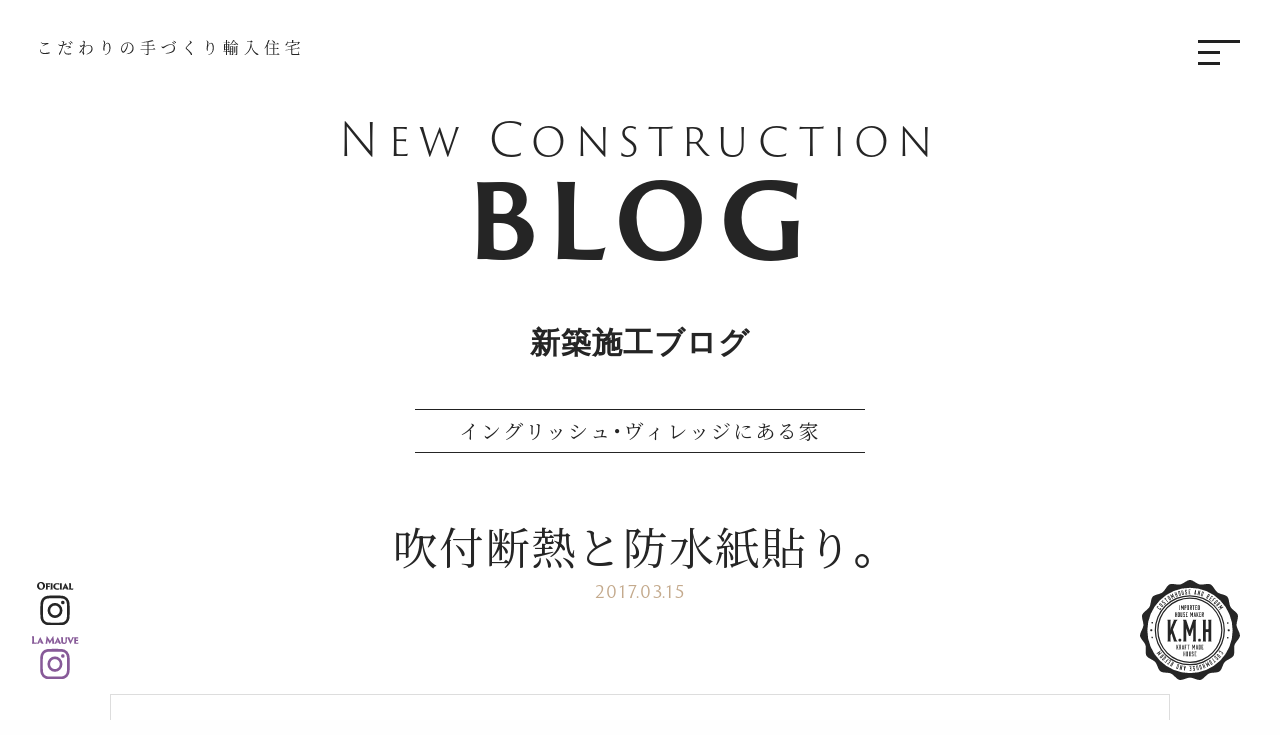

--- FILE ---
content_type: text/html; charset=UTF-8
request_url: https://www.kraftmade.jp/blog-construction/7365.html/
body_size: 5751
content:
<!doctype html>
<html lang="ja">
<head prefix="og: http://ogp.me/ns# fb: http://ogp.me/ns/fb# article: http://ogp.me/ns/article#">
<meta charset="UTF-8">
<!-- Google Tag Manager -->
<script>(function(w,d,s,l,i){w[l]=w[l]||[];w[l].push({'gtm.start':
new Date().getTime(),event:'gtm.js'});var f=d.getElementsByTagName(s)[0],
j=d.createElement(s),dl=l!='dataLayer'?'&l='+l:'';j.async=true;j.src=
'https://www.googletagmanager.com/gtm.js?id='+i+dl;f.parentNode.insertBefore(j,f);
})(window,document,'script','dataLayer','GTM-5CLH5JV');</script>
<!-- End Google Tag Manager -->
<link media="all" href="https://www.kraftmade.jp/kmh-wp/wp-content/cache/autoptimize/autoptimize_213be1467fdab2b345098b722f336d0a.php" rel="stylesheet" /><title>吹付断熱と防水紙貼り。| 新築施工ブログ | 輸入住宅のクラフトメイドハウス｜東京･神奈川･千葉･埼玉</title>
<meta name="description" content="新築施工ブログです">
<meta http-equiv="X-UA-Compatible" content="IE=edge">
<meta name="viewport" content="width=device-width,initial-scale=1">
<!--OGP-->
<meta property="og:locale" content="ja_JP">
<meta property="og:type" content="article">
<meta property="og:title" content="吹付断熱と防水紙貼り。">
<meta property="og:url" content="https://www.kraftmade.jp/blog-construction/7365.html/">
<meta property="og:description" content="外部内部ともに 設備配線や配管工事が終わり 外部は防水紙貼りが始まり 室内は吹付断熱が行なわれました。 施工中は立ち入り禁止状態でしたが 朝現場に来てみると見事に綺麗に 壁いっぱいに吹き付けられていま">
<meta property="og:site_name" content="輸入住宅のクラフトメイドハウス｜東京･神奈川･千葉･埼玉">
<meta property="og:image" content="/upload/2017/03/IMG_0995-e1489565511407-680x907.jpg" />
<!--OGP-->
<link rel="shortcut icon" type="image/x-png" href="/common/images/favicon.png" />
<meta http-equiv="content-style-type" content="text/css">
<meta http-equiv="content-script-type" content="text/javascript">
<link rel="index" href="https://www.kraftmade.jp/">
<meta name="format-detection" content="telephone=no">
<link href="/common/css/style.css?var=20260121-204625" type="text/css" media="all" rel='stylesheet'>
<!-- 外部リソース -->
<!--<link rel="stylesheet" type="text/css" href="//cdn.jsdelivr.net/npm/slick-carousel@1.8.1/slick/slick.css"/>-->
<script src="https://code.jquery.com/jquery-3.4.1.min.js" integrity="sha256-CSXorXvZcTkaix6Yvo6HppcZGetbYMGWSFlBw8HfCJo=" crossorigin="anonymous"></script>
<script src="https://cdnjs.cloudflare.com/ajax/libs/jqueryui/1.12.1/jquery-ui.min.js"></script>
<script src="https://cdn.jsdelivr.net/npm/viewport-extra@1.0.2/dist/viewport-extra.min.js"></script>
<script>new ViewportExtra(375)</script>
<script src="https://cdn.jsdelivr.net/npm/slick-carousel@1.8.1/slick/slick.min.js"></script>
<script src="https://cdn.jsdelivr.net/bxslider/4.2.12/jquery.bxslider.min.js"></script>
<!-- 外部リソースおわり -->
<link rel='dns-prefetch' href='//s.w.org' />


<link rel="canonical" href="https://www.kraftmade.jp/blog-construction/7365.html/" />
</head>
<body id="blog-construction-page">
<!-- Google Tag Manager (noscript) -->
<noscript><iframe src="https://www.googletagmanager.com/ns.html?id=GTM-5CLH5JV"
height="0" width="0" style="display:none;visibility:hidden"></iframe></noscript>
<!-- End Google Tag Manager (noscript) -->
<div id="wrapper">
<!-- ▼▼▼ start ▼▼▼ -->

<div id="js-cover" class="on"></div>

<header class="header">
 <div class="header__logo on" id="js-glogo">
 <p class="logo" id="js-logo"><a href="https://www.kraftmade.jp/"><noscript><img src="/svg/logo.svg" alt="輸入住宅のクラフトメイドハウス｜東京･神奈川･千葉･埼玉"></noscript><img class="lazyload" src='data:image/svg+xml,%3Csvg%20xmlns=%22http://www.w3.org/2000/svg%22%20viewBox=%220%200%20210%20140%22%3E%3C/svg%3E' data-src="/svg/logo.svg" alt="輸入住宅のクラフトメイドハウス｜東京･神奈川･千葉･埼玉"></a></p> 
 <div class="copy" id="js-copy"><a href="https://www.kraftmade.jp/"><noscript><img src="/svg/copy.svg"></noscript><img class="lazyload" src='data:image/svg+xml,%3Csvg%20xmlns=%22http://www.w3.org/2000/svg%22%20viewBox=%220%200%20210%20140%22%3E%3C/svg%3E' data-src="/svg/copy.svg"></a></div></div>
 <div class="header__menu" id="js-menu">
  <div class="menu__btn"><figure></figure><figure></figure><figure></figure></div>
  <div class="menu__main">
   <ul class="list-tabmenu">
    <li id="js-ptworks" class="on"><a>Works</a></li>
    <li id="js-ptabout"><a>About</a></li>
    <li id="js-ptcontact"><a>Contact</a></li>
   </ul>
   <ul class="list-cntmenu">
    <li id="js-ctworks" class="on">
     <h2>新築施工事例<span>Construction Works</span></h2>
     <ul class="list-info">
            <li class="item"><a href="https://www.kraftmade.jp/works-construction/12515.html/">
       <div class="item__thumbnial"><noscript><img src="https://kraftmade.jp/upload/2024/12/G1110152-720x720.jpg"></noscript><img class="lazyload" src='data:image/svg+xml,%3Csvg%20xmlns=%22http://www.w3.org/2000/svg%22%20viewBox=%220%200%20210%20140%22%3E%3C/svg%3E' data-src="https://kraftmade.jp/upload/2024/12/G1110152-720x720.jpg"></div>
       <div class="item__contents"><div>
        <p class="item__date">#33</p>
        <p class="item__title">studio-w</p>
        <p class="item__pos">神奈川県横浜市</p>        <p class="item__state lamauve">La Mauve</p>       </div></div>
      </a></li>
            <li class="item"><a href="https://www.kraftmade.jp/works-construction/12158.html/">
       <div class="item__thumbnial"><noscript><img src="https://kraftmade.jp/upload/2024/06/3d4666ed78b619c4538f9d3e40404d8f-720x720.jpg"></noscript><img class="lazyload" src='data:image/svg+xml,%3Csvg%20xmlns=%22http://www.w3.org/2000/svg%22%20viewBox=%220%200%20210%20140%22%3E%3C/svg%3E' data-src="https://kraftmade.jp/upload/2024/06/3d4666ed78b619c4538f9d3e40404d8f-720x720.jpg"></div>
       <div class="item__contents"><div>
        <p class="item__date">#32</p>
        <p class="item__title">The picturesque house</p>
        <p class="item__pos">東京都杉並区</p>        <p class="item__state lamauve">La Mauve</p>       </div></div>
      </a></li>
            <li class="item"><a href="https://www.kraftmade.jp/works-construction/12603.html/">
       <div class="item__thumbnial"><noscript><img src="https://kraftmade.jp/upload/2024/12/IMG_7254-720x720.jpeg"></noscript><img class="lazyload" src='data:image/svg+xml,%3Csvg%20xmlns=%22http://www.w3.org/2000/svg%22%20viewBox=%220%200%20210%20140%22%3E%3C/svg%3E' data-src="https://kraftmade.jp/upload/2024/12/IMG_7254-720x720.jpeg"></div>
       <div class="item__contents"><div>
        <p class="item__date">#31</p>
        <p class="item__title">Baker streetにある家</p>
        <p class="item__pos">神奈川県鎌倉市</p>        <p class="item__state lamauve">La Mauve</p>       </div></div>
      </a></li>
           </ul>
     <div class="btn"><a href="/works-construction/">More</a></div>
     <h2>リフォーム施工事例<span>Reform Works</span></h2>
     <ul class="list-info">
            <li class="item"><a href="https://www.kraftmade.jp/works-reform/12535.html/">
       <div class="item__thumbnial"><noscript><img src="https://kraftmade.jp/upload/2024/12/G1110831_HDR-720x720.jpg"></noscript><img class="lazyload" src='data:image/svg+xml,%3Csvg%20xmlns=%22http://www.w3.org/2000/svg%22%20viewBox=%220%200%20210%20140%22%3E%3C/svg%3E' data-src="https://kraftmade.jp/upload/2024/12/G1110831_HDR-720x720.jpg"></div>
       <div class="item__contents"><div>
        <p class="item__date">#19</p>
        <p class="item__title">ピアノに囲まれて。クラシカルにリフォーム</p>
        <p class="item__pos">東京都世田谷区</p>       </div></div>
      </a></li>
            <li class="item"><a href="https://www.kraftmade.jp/works-reform/11549.html/">
       <div class="item__thumbnial"><noscript><img src="https://kraftmade.jp/upload/2023/11/IMG_8276-720x720.jpeg"></noscript><img class="lazyload" src='data:image/svg+xml,%3Csvg%20xmlns=%22http://www.w3.org/2000/svg%22%20viewBox=%220%200%20210%20140%22%3E%3C/svg%3E' data-src="https://kraftmade.jp/upload/2023/11/IMG_8276-720x720.jpeg"></div>
       <div class="item__contents"><div>
        <p class="item__date">#18</p>
        <p class="item__title">大人の空間にメゾネットマンションリノベーション</p>
        <p class="item__pos">埼玉県</p>       </div></div>
      </a></li>
            <li class="item"><a href="https://www.kraftmade.jp/works-reform/11375.html/">
       <div class="item__thumbnial"><noscript><img src="https://kraftmade.jp/upload/2023/09/IMG_3212-720x720.jpg"></noscript><img class="lazyload" src='data:image/svg+xml,%3Csvg%20xmlns=%22http://www.w3.org/2000/svg%22%20viewBox=%220%200%20210%20140%22%3E%3C/svg%3E' data-src="https://kraftmade.jp/upload/2023/09/IMG_3212-720x720.jpg"></div>
       <div class="item__contents"><div>
        <p class="item__date">#17</p>
        <p class="item__title">アメリカンテイストからヨーロッパテイストに。</p>
        <p class="item__pos">神奈川県</p>       </div></div>
      </a></li>
            
     </ul>
     <div class="btn"><a href="/works-reform/">More</a></div>
    </li>
    <li id="js-ctabout">
     <ul class="list-infoitem">
      <li><a href="/about/"><span>About</span><p>クラフトメイドハウスのご紹介</p></a></li>
      <li><a href="/staff/"><span>Kraftmans</span><p>クラフトメイドハウスの職人たち</p></a></li>
      <li class="lamauve"><a href="/lamauve/"><span><noscript><img src="/svg/lamauve.svg"></noscript><img class="lazyload" src='data:image/svg+xml,%3Csvg%20xmlns=%22http://www.w3.org/2000/svg%22%20viewBox=%220%200%20210%20140%22%3E%3C/svg%3E' data-src="/svg/lamauve.svg"></span><p>ラ・モーヴ</p></a></li>
     </ul>
     <div class="sublink"><a href="/recruit/">Recruit</a></div>
    </li>
    <li id="js-ctcontact">
     <ul class="list-infoitem">
      <li><a href="tel:03-6805-9973"><span>Talk</span><p>03-6805-9973</p></a></li>
      <li><a href="/about/#ac_map"><span>Meet</span><p>1-30-16 Todoroki Setagaya-Ku Tokyo-To</p></a></li>
      <li><a href="/contact/"><span>Contact</span><p>info@kraftmade.jp</p></a></li>
     </ul>
     <div class="sublink"><a href="/privacy/">Privacy Policy</a></div>
    </li>
   </ul>
  </div>
 </div>
 <div class="header__sns" id="js-sns">
  <ul>
   <li><a href="https://www.instagram.com/kraftmade.jp/" target="_blank"><noscript><img src="/svg/instagram-oficial.svg"></noscript><img class="lazyload" src='data:image/svg+xml,%3Csvg%20xmlns=%22http://www.w3.org/2000/svg%22%20viewBox=%220%200%20210%20140%22%3E%3C/svg%3E' data-src="/svg/instagram-oficial.svg"></a></li>
   <li><a href="https://www.instagram.com/la_mauve_interior/" target="_blank"><noscript><img src="/svg/instagram-lamauve.svg"></noscript><img class="lazyload" src='data:image/svg+xml,%3Csvg%20xmlns=%22http://www.w3.org/2000/svg%22%20viewBox=%220%200%20210%20140%22%3E%3C/svg%3E' data-src="/svg/instagram-lamauve.svg"></a></li>
  </ul>
 </div>
</header>

<div class="pagetitle">
<p class="pagetitle__en"><small>New Construction</small>BLOG</p><h1 class="pagetitle__title">新築施工ブログ</h1>
</div>

 <div class="postdetail">
 <div class="postdetail__subtitle">
<p class="taxname">イングリッシュ・ヴィレッジにある家</p>
</div>
<div class="article postdetail__title">
  <h2>吹付断熱と防水紙貼り。</h2>
  <span class="date">2017.03.15</span>
 </div>
 <article class="article postdetail__contents cnt-description bordered">
  <div class="postdetail__freearea">
   <p>外部内部ともに</p>
<p>設備配線や配管工事が終わり</p>
<p>外部は防水紙貼りが始まり</p>
<p><noscript><img width="680" height="907" class="alignnone size-large wp-image-2842" src="/upload/2017/03/IMG_0995-e1489565511407-680x907.jpg" alt="" srcset="https://kraftmade.jp/upload/2017/03/IMG_0995-e1489565511407-680x907.jpg 680w, https://kraftmade.jp/upload/2017/03/IMG_0995-e1489565511407-360x480.jpg 360w, https://kraftmade.jp/upload/2017/03/IMG_0995-e1489565511407-768x1024.jpg 768w" sizes="(max-width: 680px) 100vw, 680px" /></noscript><img width="680" height="907" class="lazyload alignnone size-large wp-image-2842" src='data:image/svg+xml,%3Csvg%20xmlns=%22http://www.w3.org/2000/svg%22%20viewBox=%220%200%20680%20907%22%3E%3C/svg%3E' data-src="/upload/2017/03/IMG_0995-e1489565511407-680x907.jpg" alt="" data-srcset="https://kraftmade.jp/upload/2017/03/IMG_0995-e1489565511407-680x907.jpg 680w, https://kraftmade.jp/upload/2017/03/IMG_0995-e1489565511407-360x480.jpg 360w, https://kraftmade.jp/upload/2017/03/IMG_0995-e1489565511407-768x1024.jpg 768w" data-sizes="(max-width: 680px) 100vw, 680px" /></p>
<p><noscript><img width="680" height="907" class="alignnone size-large wp-image-2837" src="/upload/2017/03/IMG_0963-e1489532868612-680x907.jpg" alt="" srcset="https://kraftmade.jp/upload/2017/03/IMG_0963-e1489532868612-680x907.jpg 680w, https://kraftmade.jp/upload/2017/03/IMG_0963-e1489532868612-360x480.jpg 360w, https://kraftmade.jp/upload/2017/03/IMG_0963-e1489532868612-768x1024.jpg 768w" sizes="(max-width: 680px) 100vw, 680px" /></noscript><img width="680" height="907" class="lazyload alignnone size-large wp-image-2837" src='data:image/svg+xml,%3Csvg%20xmlns=%22http://www.w3.org/2000/svg%22%20viewBox=%220%200%20680%20907%22%3E%3C/svg%3E' data-src="/upload/2017/03/IMG_0963-e1489532868612-680x907.jpg" alt="" data-srcset="https://kraftmade.jp/upload/2017/03/IMG_0963-e1489532868612-680x907.jpg 680w, https://kraftmade.jp/upload/2017/03/IMG_0963-e1489532868612-360x480.jpg 360w, https://kraftmade.jp/upload/2017/03/IMG_0963-e1489532868612-768x1024.jpg 768w" data-sizes="(max-width: 680px) 100vw, 680px" /></p>
<p>室内は吹付断熱が行なわれました。</p>
<p><noscript><img width="680" height="907" class="alignnone size-large wp-image-2838" src="/upload/2017/03/IMG_0982-e1489532939381-680x907.jpg" alt="" srcset="https://kraftmade.jp/upload/2017/03/IMG_0982-e1489532939381-680x907.jpg 680w, https://kraftmade.jp/upload/2017/03/IMG_0982-e1489532939381-360x480.jpg 360w, https://kraftmade.jp/upload/2017/03/IMG_0982-e1489532939381-768x1024.jpg 768w" sizes="(max-width: 680px) 100vw, 680px" /></noscript><img width="680" height="907" class="lazyload alignnone size-large wp-image-2838" src='data:image/svg+xml,%3Csvg%20xmlns=%22http://www.w3.org/2000/svg%22%20viewBox=%220%200%20680%20907%22%3E%3C/svg%3E' data-src="/upload/2017/03/IMG_0982-e1489532939381-680x907.jpg" alt="" data-srcset="https://kraftmade.jp/upload/2017/03/IMG_0982-e1489532939381-680x907.jpg 680w, https://kraftmade.jp/upload/2017/03/IMG_0982-e1489532939381-360x480.jpg 360w, https://kraftmade.jp/upload/2017/03/IMG_0982-e1489532939381-768x1024.jpg 768w" data-sizes="(max-width: 680px) 100vw, 680px" /></p>
<p>施工中は立ち入り禁止状態でしたが</p>
<p>朝現場に来てみると見事に綺麗に</p>
<p>壁いっぱいに吹き付けられていました。</p>
<p><noscript><img width="680" height="907" class="alignnone size-large wp-image-2839" src="/upload/2017/03/IMG_0993-e1489533099267-680x907.jpg" alt="" srcset="https://kraftmade.jp/upload/2017/03/IMG_0993-e1489533099267-680x907.jpg 680w, https://kraftmade.jp/upload/2017/03/IMG_0993-e1489533099267-360x480.jpg 360w, https://kraftmade.jp/upload/2017/03/IMG_0993-e1489533099267-768x1024.jpg 768w" sizes="(max-width: 680px) 100vw, 680px" /></noscript><img width="680" height="907" class="lazyload alignnone size-large wp-image-2839" src='data:image/svg+xml,%3Csvg%20xmlns=%22http://www.w3.org/2000/svg%22%20viewBox=%220%200%20680%20907%22%3E%3C/svg%3E' data-src="/upload/2017/03/IMG_0993-e1489533099267-680x907.jpg" alt="" data-srcset="https://kraftmade.jp/upload/2017/03/IMG_0993-e1489533099267-680x907.jpg 680w, https://kraftmade.jp/upload/2017/03/IMG_0993-e1489533099267-360x480.jpg 360w, https://kraftmade.jp/upload/2017/03/IMG_0993-e1489533099267-768x1024.jpg 768w" data-sizes="(max-width: 680px) 100vw, 680px" /></p>
<p>さっそく断熱気密効果でしょうか、</p>
<p>なんだかほんわか暖かいです。</p>
<p><noscript><img width="680" height="907" class="alignnone size-large wp-image-2840" src="/upload/2017/03/IMG_0988-e1489533165971-680x907.jpg" alt="" srcset="https://kraftmade.jp/upload/2017/03/IMG_0988-e1489533165971-680x907.jpg 680w, https://kraftmade.jp/upload/2017/03/IMG_0988-e1489533165971-360x480.jpg 360w, https://kraftmade.jp/upload/2017/03/IMG_0988-e1489533165971-768x1024.jpg 768w" sizes="(max-width: 680px) 100vw, 680px" /></noscript><img width="680" height="907" class="lazyload alignnone size-large wp-image-2840" src='data:image/svg+xml,%3Csvg%20xmlns=%22http://www.w3.org/2000/svg%22%20viewBox=%220%200%20680%20907%22%3E%3C/svg%3E' data-src="/upload/2017/03/IMG_0988-e1489533165971-680x907.jpg" alt="" data-srcset="https://kraftmade.jp/upload/2017/03/IMG_0988-e1489533165971-680x907.jpg 680w, https://kraftmade.jp/upload/2017/03/IMG_0988-e1489533165971-360x480.jpg 360w, https://kraftmade.jp/upload/2017/03/IMG_0988-e1489533165971-768x1024.jpg 768w" data-sizes="(max-width: 680px) 100vw, 680px" /></p>
<p><noscript><img width="680" height="510" class="alignnone size-large wp-image-2841" src="/upload/2017/03/IMG_0992-680x510.jpg" alt="" srcset="https://kraftmade.jp/upload/2017/03/IMG_0992-680x510.jpg 680w, https://kraftmade.jp/upload/2017/03/IMG_0992-640x480.jpg 640w, https://kraftmade.jp/upload/2017/03/IMG_0992-768x576.jpg 768w" sizes="(max-width: 680px) 100vw, 680px" /></noscript><img width="680" height="510" class="lazyload alignnone size-large wp-image-2841" src='data:image/svg+xml,%3Csvg%20xmlns=%22http://www.w3.org/2000/svg%22%20viewBox=%220%200%20680%20510%22%3E%3C/svg%3E' data-src="/upload/2017/03/IMG_0992-680x510.jpg" alt="" data-srcset="https://kraftmade.jp/upload/2017/03/IMG_0992-680x510.jpg 680w, https://kraftmade.jp/upload/2017/03/IMG_0992-640x480.jpg 640w, https://kraftmade.jp/upload/2017/03/IMG_0992-768x576.jpg 768w" data-sizes="(max-width: 680px) 100vw, 680px" />2階勾配部分もこのとおり</p>
<p>ぎっしりと充填されてます。</p>
<p>室内は内装工事、石膏ボード貼りが</p>
<p>始まります！</p>
<p>&nbsp;</p>
<p>HOUZZも是非ご覧ください！</p>
<p>↓↓↓↓↓</p>
<p>https://www.houzz.jp/pro/kraftmadehouse</p>
  </div>
</article>
<article class="article postdetail__contents cnt-ref">
<h2 class="article__title series"><p class="en-title"><small>Seriese</small></p><p class="ja-title"><span>［イングリッシュ・ヴィレッジにある家］</span><br>が完成するまで</p></h2>
<div class="article__main p0">
 <ul class="list-info-under">
    <li class="item"><a href="https://www.kraftmade.jp/blog-construction/7340.html/">
   <div class="item__thumbnial"><noscript><img src="/common/images/noimage.jpg"></noscript><img class="lazyload" src='data:image/svg+xml,%3Csvg%20xmlns=%22http://www.w3.org/2000/svg%22%20viewBox=%220%200%20210%20140%22%3E%3C/svg%3E' data-src="/common/images/noimage.jpg"></div>
      <div class="item__contents"><div>
       <p class="item__date">2016.11.30</p>
       <p class="item__title">地盤調査です！</p>
   </div></div>
  </a></li>
   <li class="item"><a href="https://www.kraftmade.jp/blog-construction/7342.html/">
   <div class="item__thumbnial"><noscript><img src="/common/images/noimage.jpg"></noscript><img class="lazyload" src='data:image/svg+xml,%3Csvg%20xmlns=%22http://www.w3.org/2000/svg%22%20viewBox=%220%200%20210%20140%22%3E%3C/svg%3E' data-src="/common/images/noimage.jpg"></div>
      <div class="item__contents"><div>
       <p class="item__date">2016.12.10</p>
       <p class="item__title">ショールーム巡り。</p>
   </div></div>
  </a></li>
   <li class="item"><a href="https://www.kraftmade.jp/blog-construction/7346.html/">
   <div class="item__thumbnial"><noscript><img src="/common/images/noimage.jpg"></noscript><img class="lazyload" src='data:image/svg+xml,%3Csvg%20xmlns=%22http://www.w3.org/2000/svg%22%20viewBox=%220%200%20210%20140%22%3E%3C/svg%3E' data-src="/common/images/noimage.jpg"></div>
      <div class="item__contents"><div>
       <p class="item__date">2017.01.15</p>
       <p class="item__title">地鎮祭。</p>
   </div></div>
  </a></li>
   <li class="item"><a href="https://www.kraftmade.jp/blog-construction/7347.html/">
   <div class="item__thumbnial"><noscript><img src="/common/images/noimage.jpg"></noscript><img class="lazyload" src='data:image/svg+xml,%3Csvg%20xmlns=%22http://www.w3.org/2000/svg%22%20viewBox=%220%200%20210%20140%22%3E%3C/svg%3E' data-src="/common/images/noimage.jpg"></div>
      <div class="item__contents"><div>
       <p class="item__date">2017.01.16</p>
       <p class="item__title">基礎工事着工です！</p>
   </div></div>
  </a></li>
   <li class="item"><a href="https://www.kraftmade.jp/blog-construction/7349.html/">
   <div class="item__thumbnial"><noscript><img src="/common/images/noimage.jpg"></noscript><img class="lazyload" src='data:image/svg+xml,%3Csvg%20xmlns=%22http://www.w3.org/2000/svg%22%20viewBox=%220%200%20210%20140%22%3E%3C/svg%3E' data-src="/common/images/noimage.jpg"></div>
      <div class="item__contents"><div>
       <p class="item__date">2017.01.19</p>
       <p class="item__title">鉄筋を並べてます。</p>
   </div></div>
  </a></li>
   <li class="item"><a href="https://www.kraftmade.jp/blog-construction/7350.html/">
   <div class="item__thumbnial"><noscript><img src="/common/images/noimage.jpg"></noscript><img class="lazyload" src='data:image/svg+xml,%3Csvg%20xmlns=%22http://www.w3.org/2000/svg%22%20viewBox=%220%200%20210%20140%22%3E%3C/svg%3E' data-src="/common/images/noimage.jpg"></div>
      <div class="item__contents"><div>
       <p class="item__date">2017.01.23</p>
       <p class="item__title">配筋検査。</p>
   </div></div>
  </a></li>
   <li class="item"><a href="https://www.kraftmade.jp/blog-construction/7351.html/">
   <div class="item__thumbnial"><noscript><img src="/common/images/noimage.jpg"></noscript><img class="lazyload" src='data:image/svg+xml,%3Csvg%20xmlns=%22http://www.w3.org/2000/svg%22%20viewBox=%220%200%20210%20140%22%3E%3C/svg%3E' data-src="/common/images/noimage.jpg"></div>
      <div class="item__contents"><div>
       <p class="item__date">2017.01.27</p>
       <p class="item__title">基礎工事も大詰めです！</p>
   </div></div>
  </a></li>
   <li class="item"><a href="https://www.kraftmade.jp/blog-construction/7353.html/">
   <div class="item__thumbnial"><noscript><img src="/common/images/noimage.jpg"></noscript><img class="lazyload" src='data:image/svg+xml,%3Csvg%20xmlns=%22http://www.w3.org/2000/svg%22%20viewBox=%220%200%20210%20140%22%3E%3C/svg%3E' data-src="/common/images/noimage.jpg"></div>
      <div class="item__contents"><div>
       <p class="item__date">2017.01.31</p>
       <p class="item__title">型枠が外れ。。。</p>
   </div></div>
  </a></li>
   <li class="item"><a href="https://www.kraftmade.jp/blog-construction/7354.html/">
   <div class="item__thumbnial"><noscript><img src="/common/images/noimage.jpg"></noscript><img class="lazyload" src='data:image/svg+xml,%3Csvg%20xmlns=%22http://www.w3.org/2000/svg%22%20viewBox=%220%200%20210%20140%22%3E%3C/svg%3E' data-src="/common/images/noimage.jpg"></div>
      <div class="item__contents"><div>
       <p class="item__date">2017.02.03</p>
       <p class="item__title">フレーミング着工です！</p>
   </div></div>
  </a></li>
   <li class="item"><a href="https://www.kraftmade.jp/blog-construction/7355.html/">
   <div class="item__thumbnial"><noscript><img src="/common/images/noimage.jpg"></noscript><img class="lazyload" src='data:image/svg+xml,%3Csvg%20xmlns=%22http://www.w3.org/2000/svg%22%20viewBox=%220%200%20210%20140%22%3E%3C/svg%3E' data-src="/common/images/noimage.jpg"></div>
      <div class="item__contents"><div>
       <p class="item__date">2017.02.06</p>
       <p class="item__title">1階壁組み。バルーンウォール。</p>
   </div></div>
  </a></li>
   <li class="item"><a href="https://www.kraftmade.jp/blog-construction/7356.html/">
   <div class="item__thumbnial"><noscript><img src="/common/images/noimage.jpg"></noscript><img class="lazyload" src='data:image/svg+xml,%3Csvg%20xmlns=%22http://www.w3.org/2000/svg%22%20viewBox=%220%200%20210%20140%22%3E%3C/svg%3E' data-src="/common/images/noimage.jpg"></div>
      <div class="item__contents"><div>
       <p class="item__date">2017.02.09</p>
       <p class="item__title">1階組み終わる。</p>
   </div></div>
  </a></li>
   <li class="item"><a href="https://www.kraftmade.jp/blog-construction/7358.html/">
   <div class="item__thumbnial"><noscript><img src="/common/images/noimage.jpg"></noscript><img class="lazyload" src='data:image/svg+xml,%3Csvg%20xmlns=%22http://www.w3.org/2000/svg%22%20viewBox=%220%200%20210%20140%22%3E%3C/svg%3E' data-src="/common/images/noimage.jpg"></div>
      <div class="item__contents"><div>
       <p class="item__date">2017.02.15</p>
       <p class="item__title">急勾配な壁をつくってます。</p>
   </div></div>
  </a></li>
   <li class="item"><a href="https://www.kraftmade.jp/blog-construction/7360.html/">
   <div class="item__thumbnial"><noscript><img src="/common/images/noimage.jpg"></noscript><img class="lazyload" src='data:image/svg+xml,%3Csvg%20xmlns=%22http://www.w3.org/2000/svg%22%20viewBox=%220%200%20210%20140%22%3E%3C/svg%3E' data-src="/common/images/noimage.jpg"></div>
      <div class="item__contents"><div>
       <p class="item__date">2017.02.18</p>
       <p class="item__title">新しいイメージシートとともに。</p>
   </div></div>
  </a></li>
   <li class="item"><a href="https://www.kraftmade.jp/blog-construction/7361.html/">
   <div class="item__thumbnial"><noscript><img src="/common/images/noimage.jpg"></noscript><img class="lazyload" src='data:image/svg+xml,%3Csvg%20xmlns=%22http://www.w3.org/2000/svg%22%20viewBox=%220%200%20210%20140%22%3E%3C/svg%3E' data-src="/common/images/noimage.jpg"></div>
      <div class="item__contents"><div>
       <p class="item__date">2017.02.21</p>
       <p class="item__title">屋根工事と煙突下地。</p>
   </div></div>
  </a></li>
   <li class="item"><a href="https://www.kraftmade.jp/blog-construction/7362.html/">
   <div class="item__thumbnial"><noscript><img src="/common/images/noimage.jpg"></noscript><img class="lazyload" src='data:image/svg+xml,%3Csvg%20xmlns=%22http://www.w3.org/2000/svg%22%20viewBox=%220%200%20210%20140%22%3E%3C/svg%3E' data-src="/common/images/noimage.jpg"></div>
      <div class="item__contents"><div>
       <p class="item__date">2017.02.24</p>
       <p class="item__title">慌ただしい1日に。</p>
   </div></div>
  </a></li>
   <li class="item"><a href="https://www.kraftmade.jp/blog-construction/7363.html/">
   <div class="item__thumbnial"><noscript><img src="/common/images/noimage.jpg"></noscript><img class="lazyload" src='data:image/svg+xml,%3Csvg%20xmlns=%22http://www.w3.org/2000/svg%22%20viewBox=%220%200%20210%20140%22%3E%3C/svg%3E' data-src="/common/images/noimage.jpg"></div>
      <div class="item__contents"><div>
       <p class="item__date">2017.03.02</p>
       <p class="item__title">屋根工事と細かな部分を。</p>
   </div></div>
  </a></li>
   <li class="item active"><a href="https://www.kraftmade.jp/blog-construction/7365.html/">
   <div class="item__thumbnial"><noscript><img src="/common/images/noimage.jpg"></noscript><img class="lazyload" src='data:image/svg+xml,%3Csvg%20xmlns=%22http://www.w3.org/2000/svg%22%20viewBox=%220%200%20210%20140%22%3E%3C/svg%3E' data-src="/common/images/noimage.jpg"></div>
      <div class="item__contents"><div>
       <p class="item__date">2017.03.15</p>
       <p class="item__title">吹付断熱と防水紙貼り。</p>
   </div></div>
  </a></li>
   <li class="item"><a href="https://www.kraftmade.jp/blog-construction/7367.html/">
   <div class="item__thumbnial"><noscript><img src="/common/images/noimage.jpg"></noscript><img class="lazyload" src='data:image/svg+xml,%3Csvg%20xmlns=%22http://www.w3.org/2000/svg%22%20viewBox=%220%200%20210%20140%22%3E%3C/svg%3E' data-src="/common/images/noimage.jpg"></div>
      <div class="item__contents"><div>
       <p class="item__date">2017.03.17</p>
       <p class="item__title">白い紙に包まれて。</p>
   </div></div>
  </a></li>
   <li class="item"><a href="https://www.kraftmade.jp/blog-construction/7369.html/">
   <div class="item__thumbnial"><noscript><img src="/common/images/noimage.jpg"></noscript><img class="lazyload" src='data:image/svg+xml,%3Csvg%20xmlns=%22http://www.w3.org/2000/svg%22%20viewBox=%220%200%20210%20140%22%3E%3C/svg%3E' data-src="/common/images/noimage.jpg"></div>
      <div class="item__contents"><div>
       <p class="item__date">2017.03.23</p>
       <p class="item__title">石膏ボード貼り。</p>
   </div></div>
  </a></li>
   <li class="item"><a href="https://www.kraftmade.jp/blog-construction/7370.html/">
   <div class="item__thumbnial"><noscript><img src="/common/images/noimage.jpg"></noscript><img class="lazyload" src='data:image/svg+xml,%3Csvg%20xmlns=%22http://www.w3.org/2000/svg%22%20viewBox=%220%200%20210%20140%22%3E%3C/svg%3E' data-src="/common/images/noimage.jpg"></div>
      <div class="item__contents"><div>
       <p class="item__date">2017.03.29</p>
       <p class="item__title">階段組み。</p>
   </div></div>
  </a></li>
   <li class="item"><a href="https://www.kraftmade.jp/blog-construction/7374.html/">
   <div class="item__thumbnial"><noscript><img src="/common/images/noimage.jpg"></noscript><img class="lazyload" src='data:image/svg+xml,%3Csvg%20xmlns=%22http://www.w3.org/2000/svg%22%20viewBox=%220%200%20210%20140%22%3E%3C/svg%3E' data-src="/common/images/noimage.jpg"></div>
      <div class="item__contents"><div>
       <p class="item__date">2017.04.06</p>
       <p class="item__title">外部は加工に慌ただしく。</p>
   </div></div>
  </a></li>
   <li class="item"><a href="https://www.kraftmade.jp/blog-construction/7375.html/">
   <div class="item__thumbnial"><noscript><img src="/common/images/noimage.jpg"></noscript><img class="lazyload" src='data:image/svg+xml,%3Csvg%20xmlns=%22http://www.w3.org/2000/svg%22%20viewBox=%220%200%20210%20140%22%3E%3C/svg%3E' data-src="/common/images/noimage.jpg"></div>
      <div class="item__contents"><div>
       <p class="item__date">2017.04.11</p>
       <p class="item__title">2階もお部屋になってきました！</p>
   </div></div>
  </a></li>
   <li class="item"><a href="https://www.kraftmade.jp/blog-construction/7377.html/">
   <div class="item__thumbnial"><noscript><img src="/common/images/noimage.jpg"></noscript><img class="lazyload" src='data:image/svg+xml,%3Csvg%20xmlns=%22http://www.w3.org/2000/svg%22%20viewBox=%220%200%20210%20140%22%3E%3C/svg%3E' data-src="/common/images/noimage.jpg"></div>
      <div class="item__contents"><div>
       <p class="item__date">2017.04.13</p>
       <p class="item__title">造作工事の真っ只中！</p>
   </div></div>
  </a></li>
   <li class="item"><a href="https://www.kraftmade.jp/blog-construction/7379.html/">
   <div class="item__thumbnial"><noscript><img src="/common/images/noimage.jpg"></noscript><img class="lazyload" src='data:image/svg+xml,%3Csvg%20xmlns=%22http://www.w3.org/2000/svg%22%20viewBox=%220%200%20210%20140%22%3E%3C/svg%3E' data-src="/common/images/noimage.jpg"></div>
      <div class="item__contents"><div>
       <p class="item__date">2017.04.18</p>
       <p class="item__title">怪しいモノ達。。。</p>
   </div></div>
  </a></li>
   <li class="item"><a href="https://www.kraftmade.jp/blog-construction/7381.html/">
   <div class="item__thumbnial"><noscript><img src="/common/images/noimage.jpg"></noscript><img class="lazyload" src='data:image/svg+xml,%3Csvg%20xmlns=%22http://www.w3.org/2000/svg%22%20viewBox=%220%200%20210%20140%22%3E%3C/svg%3E' data-src="/common/images/noimage.jpg"></div>
      <div class="item__contents"><div>
       <p class="item__date">2017.04.23</p>
       <p class="item__title">階段が出来てきました！</p>
   </div></div>
  </a></li>
   <li class="item"><a href="https://www.kraftmade.jp/blog-construction/7383.html/">
   <div class="item__thumbnial"><noscript><img src="/common/images/noimage.jpg"></noscript><img class="lazyload" src='data:image/svg+xml,%3Csvg%20xmlns=%22http://www.w3.org/2000/svg%22%20viewBox=%220%200%20210%20140%22%3E%3C/svg%3E' data-src="/common/images/noimage.jpg"></div>
      <div class="item__contents"><div>
       <p class="item__date">2017.04.25</p>
       <p class="item__title">煉瓦の施工。</p>
   </div></div>
  </a></li>
   <li class="item"><a href="https://www.kraftmade.jp/blog-construction/7384.html/">
   <div class="item__thumbnial"><noscript><img src="/common/images/noimage.jpg"></noscript><img class="lazyload" src='data:image/svg+xml,%3Csvg%20xmlns=%22http://www.w3.org/2000/svg%22%20viewBox=%220%200%20210%20140%22%3E%3C/svg%3E' data-src="/common/images/noimage.jpg"></div>
      <div class="item__contents"><div>
       <p class="item__date">2017.04.27</p>
       <p class="item__title">ドアたちが吊り込まれて。そしてあのドアも。。。</p>
   </div></div>
  </a></li>
   <li class="item"><a href="https://www.kraftmade.jp/blog-construction/7386.html/">
   <div class="item__thumbnial"><noscript><img src="/common/images/noimage.jpg"></noscript><img class="lazyload" src='data:image/svg+xml,%3Csvg%20xmlns=%22http://www.w3.org/2000/svg%22%20viewBox=%220%200%20210%20140%22%3E%3C/svg%3E' data-src="/common/images/noimage.jpg"></div>
      <div class="item__contents"><div>
       <p class="item__date">2017.05.04</p>
       <p class="item__title">塗装工事が始まりました。</p>
   </div></div>
  </a></li>
   <li class="item"><a href="https://www.kraftmade.jp/blog-construction/7390.html/">
   <div class="item__thumbnial"><noscript><img src="/common/images/noimage.jpg"></noscript><img class="lazyload" src='data:image/svg+xml,%3Csvg%20xmlns=%22http://www.w3.org/2000/svg%22%20viewBox=%220%200%20210%20140%22%3E%3C/svg%3E' data-src="/common/images/noimage.jpg"></div>
      <div class="item__contents"><div>
       <p class="item__date">2017.05.12</p>
       <p class="item__title">仕上げの施工、諸々。。。</p>
   </div></div>
  </a></li>
   <li class="item"><a href="https://www.kraftmade.jp/blog-construction/7392.html/">
   <div class="item__thumbnial"><noscript><img src="/common/images/noimage.jpg"></noscript><img class="lazyload" src='data:image/svg+xml,%3Csvg%20xmlns=%22http://www.w3.org/2000/svg%22%20viewBox=%220%200%20210%20140%22%3E%3C/svg%3E' data-src="/common/images/noimage.jpg"></div>
      <div class="item__contents"><div>
       <p class="item__date">2017.05.20</p>
       <p class="item__title">チムニーポットを。</p>
   </div></div>
  </a></li>
   <li class="item"><a href="https://www.kraftmade.jp/blog-construction/7393.html/">
   <div class="item__thumbnial"><noscript><img src="/common/images/noimage.jpg"></noscript><img class="lazyload" src='data:image/svg+xml,%3Csvg%20xmlns=%22http://www.w3.org/2000/svg%22%20viewBox=%220%200%20210%20140%22%3E%3C/svg%3E' data-src="/common/images/noimage.jpg"></div>
      <div class="item__contents"><div>
       <p class="item__date">2017.05.22</p>
       <p class="item__title">そして足場解体へ。。。</p>
   </div></div>
  </a></li>
   <li class="item"><a href="https://www.kraftmade.jp/blog-construction/7394.html/">
   <div class="item__thumbnial"><noscript><img src="/common/images/noimage.jpg"></noscript><img class="lazyload" src='data:image/svg+xml,%3Csvg%20xmlns=%22http://www.w3.org/2000/svg%22%20viewBox=%220%200%20210%20140%22%3E%3C/svg%3E' data-src="/common/images/noimage.jpg"></div>
      <div class="item__contents"><div>
       <p class="item__date">2017.05.26</p>
       <p class="item__title">ドライウォール   なぅ！！</p>
   </div></div>
  </a></li>
   <li class="item"><a href="https://www.kraftmade.jp/blog-construction/7398.html/">
   <div class="item__thumbnial"><noscript><img src="/common/images/noimage.jpg"></noscript><img class="lazyload" src='data:image/svg+xml,%3Csvg%20xmlns=%22http://www.w3.org/2000/svg%22%20viewBox=%220%200%20210%20140%22%3E%3C/svg%3E' data-src="/common/images/noimage.jpg"></div>
      <div class="item__contents"><div>
       <p class="item__date">2017.06.01</p>
       <p class="item__title">器具付けをしています！</p>
   </div></div>
  </a></li>
   <li class="item"><a href="https://www.kraftmade.jp/blog-construction/7400.html/">
   <div class="item__thumbnial"><noscript><img src="/common/images/noimage.jpg"></noscript><img class="lazyload" src='data:image/svg+xml,%3Csvg%20xmlns=%22http://www.w3.org/2000/svg%22%20viewBox=%220%200%20210%20140%22%3E%3C/svg%3E' data-src="/common/images/noimage.jpg"></div>
      <div class="item__contents"><div>
       <p class="item__date">2017.06.11</p>
       <p class="item__title">照明が灯り。。。</p>
   </div></div>
  </a></li>
   <li class="item"><a href="https://www.kraftmade.jp/blog-construction/7402.html/">
   <div class="item__thumbnial"><noscript><img src="/common/images/noimage.jpg"></noscript><img class="lazyload" src='data:image/svg+xml,%3Csvg%20xmlns=%22http://www.w3.org/2000/svg%22%20viewBox=%220%200%20210%20140%22%3E%3C/svg%3E' data-src="/common/images/noimage.jpg"></div>
      <div class="item__contents"><div>
       <p class="item__date">2017.06.19</p>
       <p class="item__title">タイル貼りです。</p>
   </div></div>
  </a></li>
   <li class="item"><a href="https://www.kraftmade.jp/blog-construction/7404.html/">
   <div class="item__thumbnial"><noscript><img src="/common/images/noimage.jpg"></noscript><img class="lazyload" src='data:image/svg+xml,%3Csvg%20xmlns=%22http://www.w3.org/2000/svg%22%20viewBox=%220%200%20210%20140%22%3E%3C/svg%3E' data-src="/common/images/noimage.jpg"></div>
      <div class="item__contents"><div>
       <p class="item__date">2017.07.01</p>
       <p class="item__title">雨の中のお引越し。</p>
   </div></div>
  </a></li>
  </ul></div></article>
 
   <footer class="footer page">
  <div class="footer__image">
   <picture>
   <source media="(min-width: 768px)" data-srcset="/images/about/about.jpg?20200930">
   <noscript><img src="/images/about/about-sp.jpg?20200930"></noscript><img class="lazyload" src='data:image/svg+xml,%3Csvg%20xmlns=%22http://www.w3.org/2000/svg%22%20viewBox=%220%200%20210%20140%22%3E%3C/svg%3E' data-src="/images/about/about-sp.jpg?20200930">
   </picture>
  </div>
  <ul class="list-footer">
  <li><a href="/blog-construction/"><p><small>New Construction</small>Blog</p>新築施工ブログ一覧</a></li>
  <li><a href="/showroom/"><p><small>Welcome</small>Showroom</p>ショールームのご案内</a></li>
  </ul>
  <p class="copyright">Copyright © Kraft Made House All Right Reserved.</p>
  </footer>
 
</div><!-- / #wrapper -->
<!-- *** javascript *** --> 
<script src="https://cdn.jsdelivr.net/npm/slick-carousel@1.8.1/slick/slick.min.js"></script>
<script type="text/javascript" src="/common/js/plugins.js?var=20260121-204625"></script> 
<script type="text/javascript" src="/common/js/function.js?var=20260121-204625"></script>
<noscript><style>.lazyload{display:none;}</style></noscript><script data-noptimize="1">window.lazySizesConfig=window.lazySizesConfig||{};window.lazySizesConfig.loadMode=1;</script><script async data-noptimize="1" src='https://www.kraftmade.jp/kmh-wp/wp-content/plugins/autoptimize/classes/external/js/lazysizes.min.js?ao_version=2.7.7'></script></body>
</html>

--- FILE ---
content_type: application/javascript
request_url: https://www.kraftmade.jp/common/js/function.js?var=20260121-204625
body_size: 2972
content:
// READY
$(function(){
 if($('body').is('#home-page')){
 } else {
  $('#js-cover').css({ display:"none" });
 }
 /* =========================================================
 SmartPhone Button
 ========================================================= */
 $(".menu__btn").click(function(){
  $(".menu__main").toggleClass('on');
  $(this).toggleClass('on');
 });
 /* =========================================================
 Smooth Scroll
 ========================================================= */
 $('a[href^="#"]').click(function() {
  var speed = 400; // ミリ秒
  var href= $(this).attr("href");
  var target = $(href == "#" || href == "" ? 'html' : href);
  var position = target.offset().top;
  $('body,html').animate({scrollTop:position}, speed, 'swing');
  return false;
 });
 /* ==========================================================
 slick slider
 ========================================================== */
 $('.list-works').slick({
  arrows: false,
  autoplay: true,
  autoplaySpeed: 0,
  speed: 15000,
  cssEase: "linear",
  infinite: true,
  pauseOnFocus: false,
  pauseOnHover: false,
  vertical: true
 })
 /* =========================================================
 MWWP FORM
 ========================================================= */
 if($('body').is('#contact-page') || $('body').is('#showroom-page')) {
  jQuery(function($) {
   if ( $('.error')[0] ) {
    $('.mw_wp_form').addClass('mw_wp_form_error');
    var errorEl = $('.mw_wp_form').eq(0);
    var position = errorEl.parent().offset().top - 100;
    $('body,html').delay(0).animate({scrollTop:position}, 0, 'swing');
   }
   if ( $('.mw_wp_form_confirm')[0] ) {
    var errorEl = $('.mw_wp_form').eq(0);
    var position = errorEl.parent().offset().top - 100;
    $('body,html').delay(0).animate({scrollTop:position}, .0, 'swing');
   }
  });
 }
 setInterval(function(){
  $('#js-flash').fadeOut(300).fadeIn(300);
  $('.js-posted').fadeOut(300).fadeIn(300);
 },2000)

 // 分岐処理
 function getParam(name, url) {
  if (!url) url = window.location.href;
  name = name.replace(/[\[\]]/g, "\\$&");
  var regex = new RegExp("[?&]" + name + "(=([^&#]*)|&|#|$)"),
      results = regex.exec(url);
  if (!results) return null;
  if (!results[2]) return '';
  return decodeURIComponent(results[2].replace(/\+/g, " "));
 }
 function allhiden() {
  $("#selector01").hide();
 }
 function initialize() {
  allhiden();
  if($("input:radio[name='お問い合わせ項目']:checked").val() == "内覧会希望") {
   $("#selector01").show();
  }
 } 
 initialize();
 $('[name="お問い合わせ項目"]:radio').change(function() { initialize(); });
 if(getParam('stat') == 'confilm') {
  if($("input[name='お問い合わせ項目']").attr('value') == "内覧会希望") { $("#selector01").show(); }
 }
 
 
 /* =========================================================
 TAB
 ========================================================= */ 
 // HEADER
 $("#js-ptworks").on('click', function(){
  $("#js-ptworks").addClass("on");
  $("#js-ctworks").addClass("on");
  $("#js-ptabout").removeClass("on");
  $("#js-ctabout").removeClass("on");
  $("#js-ptcontact").removeClass("on");
  $("#js-ctcontact").removeClass("on");
 });
 $("#js-ptabout").on('click', function(){
  $("#js-ptworks").removeClass("on");
  $("#js-ctworks").removeClass("on");
  $("#js-ptabout").addClass("on");
  $("#js-ctabout").addClass("on");
  $("#js-ptcontact").removeClass("on");
  $("#js-ctcontact").removeClass("on");
 });
 $("#js-ptcontact").on('click', function(){
  $("#js-ptworks").removeClass("on");
  $("#js-ctworks").removeClass("on");
  $("#js-ptabout").removeClass("on");
  $("#js-ctabout").removeClass("on");
  $("#js-ptcontact").addClass("on");
  $("#js-ctcontact").addClass("on");
 });
 // NEWS
 $("#js-anc-new").on('click', function(){
  $("#js-anc-new").addClass("on");
  $("#js-list-new").addClass("on");
  $("#js-anc-reform").removeClass("on");
  $("#js-list-reform").removeClass("on");
  $("#js-anc-lamauve").removeClass("on");
  $("#js-list-lamauve").removeClass("on");
 });
 $("#js-anc-reform").on('click', function(){
  $("#js-anc-new").removeClass("on");
  $("#js-list-new").removeClass("on");
  $("#js-anc-reform").addClass("on");
  $("#js-list-reform").addClass("on");
  $("#js-anc-lamauve").removeClass("on");
  $("#js-list-lamauve").removeClass("on");
 });
 $("#js-anc-lamauve").on('click', function(){
  $("#js-anc-new").removeClass("on");
  $("#js-list-new").removeClass("on");
  $("#js-anc-reform").removeClass("on");
  $("#js-list-reform").removeClass("on");
  $("#js-anc-lamauve").addClass("on");
  $("#js-list-lamauve").addClass("on");
 });
 
}); // end
// END READY FIRE
/* ==========================================================
TOP SCROLL
========================================================== */
/*
$(window).on('load scroll', function(){
 var wh = window.innerHeight;// + $('#js-mvcopy').height()/2;
 var scroll = $(window).scrollTop();
 var margintop = 0;
 //($(window).width() < 767)?margintop = 150:margintop= 230;
 var limit = wh + margintop;
 if(scroll < limit) {
  ($(window).width() < 767)?TopMVCopySP():TopMVCopyPC();
 } else {
 }
});*/
$(window).on('load scroll', function(){
  if($(window).width() > 767) {
    var copyOffsetTop = $(window).height()/2 - $('#js-mvcopy').height()/2.28;
    var mvHeight = $('.mv').height();
    var scroll = $(window).scrollTop();
    var margintop = 230;
    var limit = margintop + mvHeight - copyOffsetTop;
    if(scroll < limit) {
      TopMVCopyPC();
    } 
  } else {
    var copyOffsetTop = $(window).height()/4 - $('#js-mvcopy').height()/2.28;
    var mvHeight = $('.mv').height();
    var scroll = $(window).scrollTop();
    var margintop = 150;
    var limit = margintop + mvHeight - copyOffsetTop;
    if(scroll < limit) {
      TopMVCopySP();
    } 
  }
});
/* =========================================================
TOP Animation
========================================================= */
$(window).on('load scroll', function(){
 $(".js-works").each(function(){
  var imgPos = $(this).offset().top;
  var scroll = $(window).scrollTop();
  var windowHeight = $(window).height();
  if (scroll > imgPos - windowHeight/5){
    $(this).addClass("on");
  } else if ( scroll > imgPos + $(this).height() + windowHeight/5 ) {
   $(this).removeClass("on");
  } else {
   $(this).removeClass("on");
  }
 });
 setTimeout( function() {
  $(".js-works2").each(function(){
   var imgPos = $(this).offset().top;
   var scroll = $(window).scrollTop();
   var windowHeight = $(window).height();
   if (scroll > imgPos - windowHeight/5){
     $(this).addClass("on");
   } else {
     $(this).removeClass("on");
   }
  });
 }, 300)

 $(".js-scrollshow").each(function(){
  var imgPos = $(this).offset().top;
  var scroll = $(window).scrollTop();
  var windowHeight = $(window).height();
  if (scroll > imgPos - windowHeight){
    $(this).addClass("on");
  } else if ( scroll > imgPos + $(this).height() + windowHeight ) {
   $(this).removeClass("on");
  } else {
    $(this).removeClass("on");
  }
 });
});

/* =========================================================
 COMMON
 ========================================================= */
 function isSP () {
  var ua = navigator.userAgent;
  if ((ua.indexOf('iPhone') > 0 || ua.indexOf('Android') > 0) && ua.indexOf('Mobile') > 0) {
    return true;
  } else {
    return false;   // PC用処理
  }
 }
 function Center ($tag, yadd) {
  var wh = window.innerHeight;
  var xPos = $(window).width()/2 - $tag.width()/2;
  var yPos = wh/2 - $tag.height()/2 + yadd;
  $tag.css({
   transform: 'translateX(' + xPos + 'px) translateY(' + yPos + 'px)'
  });
 }
 function FixedPos (mg) {
  var wh = window.innerHeight;
  var xPos = $(window).width() - mg - $('#js-logo').width();
  var yPos = wh - mg - $('#js-logo').width();
  $('#js-copy').css({transform:'translateX(' + mg + 'px) translateY(' + mg + 'px)'});
  $('#js-logo').css({transform:'translateX(' + xPos + 'px) translateY(' + yPos + 'px)'});
 }
 function TopMVCopyPC() {
  var wh = window.innerHeight;
  var tpos = wh/2 - $('#js-mvcopy').height()/2
  var scroll = $(window).scrollTop();
  $('#js-mvcopy').animate({
   top: scroll + tpos + "px"
  }, 0, 'liner');
  $('#js-umvcopy').animate({
   top: scroll + tpos + "px"
  }, 0, 'liner');
 }
 function TopMVCopySP() {
  var wh = window.innerHeight;
  var tpos = wh/4 - $('#js-mvcopy').height()/2
  var scroll = $(window).scrollTop();
  $('#js-mvcopy').animate({
   top: scroll + tpos + "px"
  }, 0, 'liner');
  $('#js-umvcopy').animate({
   top: scroll + tpos + "px"
  }, 0, 'liner');
 }
 /* =========================================================
 Opening Animation
 ========================================================= */
 $(window).on('load', function() {
  if($('body').is('#home-page')){
   ($(window).width() < 767)?openingAnimSP():openingAnimPC();
  } else {
   ($(window).width() < 767)?FixedPos(20):FixedPos(40);
  }
 });

 function openingAnimPC() {
  setTimeout( function() {
   // まずロゴがふわっと出てくる
   Center($('#js-logo'), -40);
   Center($('#js-copy'), 40);
   $('#js-glogo').addClass("on");
   setTimeout( function() {
    // 次にロゴが移動、そして白フェードが消える。。
    FixedPos(40);
    $('#js-cover').addClass("on");
    setTimeout(function() {
     // MV1枚目
     $('#js-leftmv').addClass("on");
     setTimeout(function() {
      // MV2枚目
      $('#js-rightmv').addClass("on");
      setTimeout(function() {
       // カバーの当たり判定を消す
       $('#js-cover').css({ display:"none" });
       $('#js-umvcopy').css({ opacity: 1 });
      }, 300)
     }, 250)
    }, 250)
   }, 1000)
  },200)
 }

 function openingAnimSP() {
  setTimeout( function() {
   // まずロゴがふわっと出てくる
   Center($('#js-logo'), -30);
   Center($('#js-copy'), 30);
   $('#js-glogo').addClass("on");
   setTimeout( function() {
    // 次にロゴが移動、そして白フェードが消える。。
    FixedPos(20);
    $('#js-cover').addClass("on");
    setTimeout(function() {
     // MV1枚目
     $('#js-spmv').addClass("on");
     setTimeout(function() {
      // カバーの当たり判定を消す
      $('#js-cover').css({ display:"none" });
      $('#js-umvcopy').css({ opacity: 1 });
     }, 550)
    }, 250)
   }, 1000)
  },200)
 }

  /* ==========================================================
 LOGO ANIMATION(without opnening)
 ========================================================== */
 $(window).on('resize scroll', function(){
  if($('body').is('#home-page') || $('body').is('#works-construction-page') || $('body').is('#works-reform-page') || $('body').is('#recruit-page') || $('body').is('#privacy-page')) {
   // 終わりのロゴ移動
   var lim = $('footer:not(.page)').offset().top - $(window).height()*0.5;
   if ($(window).scrollTop() > lim) {
    EndLogoAnim();
   } else {
    ($(window).width() < 767)?FixedPos(20):FixedPos(40);
   }
  } else {
   ($(window).width() < 767)?FixedPos(20):FixedPos(40);
  }
 })
 function EndLogoAnim() {
  var pos = 0;
  ($(window).width() < 767)?pos = $(window).height()*0.4:pos = $(window).height()*0.3;
  Center($('#js-logo'), -pos);
  ($(window).width() < 767)?Center($('#js-copy'), -pos+50):Center($('#js-copy'), -pos+80);
 }

 /* =========================================================
WORKS
========================================================= */
if($('body').is('#works-construction-page') || $('body').is('#works-reform-page')){
 $(window).on('load', function(){
  var huga = $('.bxslider').bxSlider({
   auto: false,
   pause: 6000,
   speed: 1500,
   //controls: false,
   //pager: false,
   pagerCustom: '#bx-pager',
   onSlideAfter: function(){
    //huga.startAuto();
   }
  });
 });  
 $(window).on('load', function(){
  var huga = $('.bxslider2').bxSlider({
   auto: false,
   pause: 6000,
   speed: 1500,
   //controls: false,
   //pager: false,
   pagerCustom: '#bx-pager2',
   onSlideAfter: function(){
    //huga.startAuto();
   }
  });
 });  
}

if($('body').is('#showroom-page')){
 $(window).on('load', function(){
  var huga = $('.bxslider').bxSlider({
   auto: false,
   pause: 6000,
   speed: 1500,
   pager: false
  });
 }); 
}

var elements = document.querySelectorAll('.sticky');
Stickyfill.add(elements);